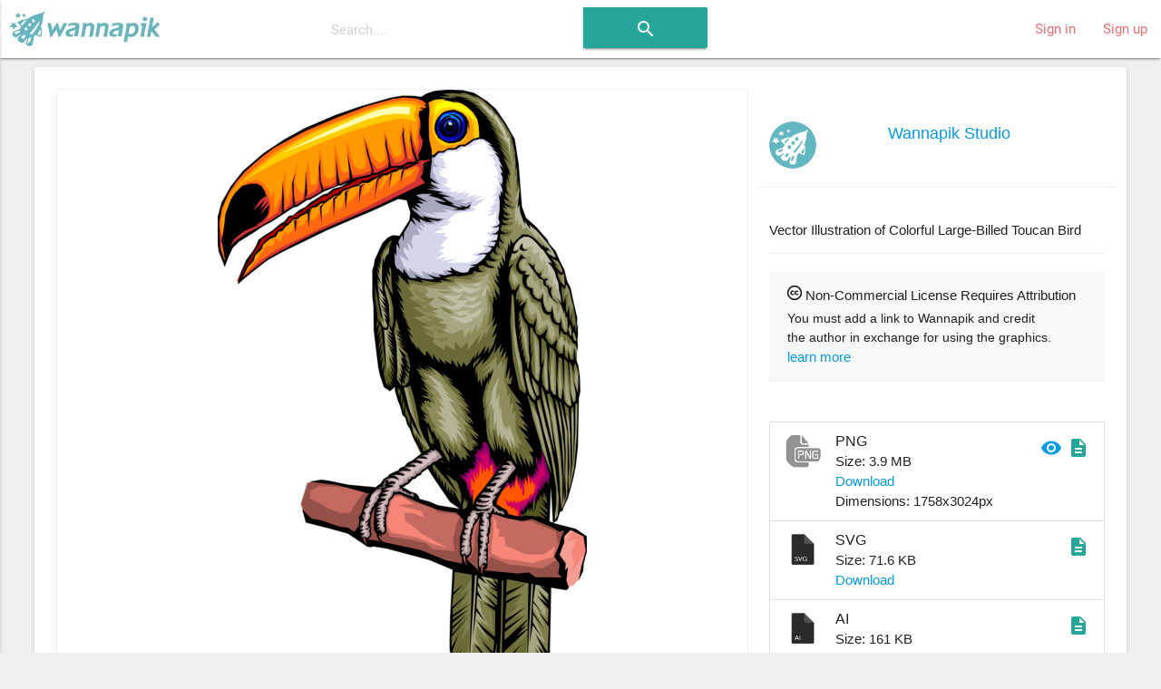

--- FILE ---
content_type: text/html; charset=utf-8
request_url: https://www.wannapik.com/vectors/345
body_size: 9753
content:
<!DOCTYPE html><html lang="en"><head><meta charset="utf-8" /><meta content="ie=edge" http-equiv="x-ua-compatible" /><meta content="width=device-width, initial-scale=1" name="viewport" /><meta content="ca-pub-4736225319243150" name="google-adsense-account" /><link href="https://fonts.googleapis.com/icon?family=Material+Icons" rel="stylesheet" /><link href="/icons/apple-icon-57x57.png" rel="apple-touch-icon" sizes="57x57" /><link href="/icons/apple-icon-60x60.png" rel="apple-touch-icon" sizes="60x60" /><link href="/icons/apple-icon-72x72.png" rel="apple-touch-icon" sizes="72x72" /><link href="/icons/apple-icon-76x76.png" rel="apple-touch-icon" sizes="76x76" /><link href="/icons/apple-icon-114x114.png" rel="apple-touch-icon" sizes="114x114" /><link href="/icons/apple-icon-120x120.png" rel="apple-touch-icon" sizes="120x120" /><link href="/icons/apple-icon-144x144.png" rel="apple-touch-icon" sizes="144x144" /><link href="/icons/apple-icon-152x152.png" rel="apple-touch-icon" sizes="152x152" /><link href="/icons/apple-icon-180x180.png" rel="apple-touch-icon" sizes="180x180" /><link href="/icons/android-icon-192x192.png" rel="icon" sizes="192x192" type="image/png" /><link href="/icons/favicon-32x32.png" rel="icon" sizes="32x32" type="image/png" /><link href="/icons/favicon-96x96.png" rel="icon" sizes="96x96" type="image/png" /><link href="/icons/favicon-16x16.png" rel="icon" sizes="16x16" type="image/png" /><link href="/icons/manifest.json" rel="manifest" /><meta content="#ffffff" name="msapplication-TileColor" /><meta content="/icons/ms-icon-144x144.png" name="msapplication-TileImage" /><meta content="#ffffff" name="theme-color" /><title>Toucan Bird - Vector Image</title><meta content="Vector Illustration of Colorful Large-Billed Toucan Bird" name="description" /><meta content="Toucan Bird - Vector Image" name="title" /><meta content="Animal, Parrot, Creature, Toucan, Bird, Animals, Realistic Styles, parrots, Birds, Natural World, Creatures, Nature, Toucans, free, download, transparent, image, png, ai, wmf, emf, vector" name="keywords" /><meta property="og:description" content="Vector Illustration of Colorful Large-Billed Toucan Bird" /><meta property="og:title" content="Toucan Bird - Vector Image" /><meta property="og:type" content="article" /><meta property="og:image" content="/media/W1siZiIsIjIwMTYvMDgvMjIvOGl6aTJoMnh5el81eWRzczdwYTNhX2FuaW0wMzcyLnBuZyJdXQ/801e76b0cc69be66/5ydss7pa3a_anim0372.png" /><meta property="og:image:width" content="407" /><meta property="og:image:height" content="700" /><link rel="stylesheet" media="all" href="https://www.wannapik.com/assets/application-2a1ef90539f9a2a2c89c9042c0cff1e87980360acdc497b80883f8b097e708fa.css" data-turbolinks-track="true" /><script src="https://www.wannapik.com/assets/application-7a74f75f950047fb6234596db13f712b6fd49776c69a180ae839c4dbf6b039d8.js" data-turbolinks-track="true"></script><meta name="csrf-param" content="authenticity_token" />
<meta name="csrf-token" content="JmHMSg2MyO2pCoBgQiOMxzbaJx7FBkR48ayYK9xk/7yzKAhsQDMTedE35H2jKfDmU4OMRe9+t6Hktpm2m6oCOQ==" /><script type="text/javascript">
  if(typeof ga === 'undefined') {
    (function(i,s,o,g,r,a,m){i['GoogleAnalyticsObject']=r;i[r]=i[r]||function(){
    (i[r].q=i[r].q||[]).push(arguments)},i[r].l=1*new Date();a=s.createElement(o),
    m=s.getElementsByTagName(o)[0];a.async=1;a.src=g;m.parentNode.insertBefore(a,m)
    })(window,document,'script','//www.google-analytics.com/analytics.js','ga');

    ga('create', 'UA-82820941-1', {});
  }
  ga('send', 'pageview', window.location.pathname + window.location.search);
</script>
</head><body class="vectors show vectors-show"><header><nav class="navbar-material white"><div class="nav-wrapper"><a class="brand-logo" href="/"><img alt="Начало" src="https://www.wannapik.com/assets/logo-7fdda0b73ea4db65d0655b30008577105e5bace25b2daad372e2c23fe99d6c3c.jpg" /></a><div class="hide-on-med-and-down"><form class="simple_form search-bar" novalidate="novalidate" id="new_search" action="/searches" accept-charset="UTF-8" method="get"><input name="utf8" type="hidden" value="&#x2713;" /><span class="input-field categories"><select class="browser-default" name="search[type]" id="search_type"><option value=""></option>
<option value="">All Images</option>
<option value="Vector">Vector</option>
<option value="Photo">Photo</option>
<option value="Illustration">Illustration</option></select></span><span class="input-field query"><input placeholder="Search...." data-autofocus="autofocus" autocomplete="off" type="text" name="search[query]" id="search_query" /></span><span class="center search-button"><button class="btn waves-effect waves-light" type="submit"><i class="large material-icons">search</i></button></span></form></div><ul class="right hide-on-med-and-down"><li><a href="/users/sign_in">Sign in</a></li><li><a href="/users/sign_up">Sign up</a></li></ul><ul class="side-nav slide-out" id="mobile-dropdown"><li><div class="userView"><div class="background"><img src="https://www.wannapik.com/assets/menu/sidenav-background-7a7108e74c77735099db0825a411b1dcf7df78730825000865ec8772ca475510.jpg" alt="Sidenav background" /></div></div></li><li><a href="/users/sign_in">Sign in</a></li><li><a href="/users/sign_up">Sign up</a></li><li><div class="divider"></div></li><li><a class="subheader">Discover</a></li><li><a href="/searches?search%5Btype%5D=Vector"><i><img src="https://www.wannapik.com/assets/menu/vector-b1dd44b485c652319ec901ccae5f791469d5741b6fc0add2c1eab4b623f9212d.png" alt="Vector" width="24" height="24" /></i>Vectors</a></li><li><a href="/searches?search%5Btype%5D=Illustration"><i><img src="https://www.wannapik.com/assets/menu/illustration-d053b2b513a04dbb2454b99ab86eedb362a19da8a99782d814018841e2756f34.png" alt="Illustration" width="24" height="24" /></i>Illustrations</a></li><li><a href="/searches?search%5Btype%5D=Photo"><i><img src="https://www.wannapik.com/assets/menu/photo-fefe70d9251af77c5daac7cede46b7a4fc8f90ace00968398ed3728a074a3248.png" alt="Photo" width="24" height="24" /></i>Photos</a></li></ul><a class="button-collapse" data-activates="mobile-dropdown" href="#"><i class="material-icons mdi-navigation-menu">menu</i></a></div></nav></header><div class="container" role="main"><div class="container"><div class="card"><div class="card-content"><div class="row" itemscope="itemscope" itemtype="schema.org/ImageObject"><meta content="https://creativecommons.org/licenses/by/3.0/" itemprop="license" /><div class="col s12 m12 l8"><div class="preview" data-handler="ChangeBackground"><div class="badge"><img src="https://www.wannapik.com/assets/premium-49f0d277f688f5ff702e14a28a0a4a3e1dd95bc602a2ce4fe4f84496b24368e2.png" alt="Premium" /></div><div class="background-pane"><div class="leading_photo"><img class="top responsive-img" itemprop="contentURL" title="Vector Illustration of Colorful Large-Billed Toucan Bird" alt="Vector Illustration of Colorful Large-Billed Toucan Bird" src="https://www.wannapik.com/media/W1siZiIsIjIwMTYvMDgvMjIvOGl6aTJoMnh5el81eWRzczdwYTNhX2FuaW0wMzcyLnBuZyJdXQ/801e76b0cc69be66/5ydss7pa3a_anim0372.png" /></div></div><div class="section controls"><div class="left background-switches"><img data-pad="https://www.wannapik.com/assets/asset/color_base-01-28a7ba6d8baea212475d217a62a156337c4502461665a19d12fef720540126fb.png" src="https://www.wannapik.com/assets/asset/circle-01-9f075ba887c27bfaef1344d60407c45526e2e5f4fe90ee78d1cf0b9d80b133b5.png" alt="Circle 01" /><img data-pad="https://www.wannapik.com/assets/asset/color_base-02-3e6345437d369cfb35106b4333a838b451ec3248b542465a0dea996ffeea324f.png" src="https://www.wannapik.com/assets/asset/circle-02-360ba7385897a1880bb4f7b0cc11418fff9fbc1ae323d365c239b04bd29f8be9.png" alt="Circle 02" /><img data-pad="https://www.wannapik.com/assets/asset/color_base-03-cabf2168b1f81fdb16519a417f170a9f3f20b31af7de59f912081611275d7813.png" src="https://www.wannapik.com/assets/asset/circle-03-f1a1d8dbe6197f48dc9ecd60eb7a6d69d57cdbab9801db547e7e0c31b01d5558.png" alt="Circle 03" /><img data-pad="https://www.wannapik.com/assets/asset/color_base-04-7689085130bd0ea7bde91d71424ecdb1be5418ed67a3e4218c6c9549d3730747.png" src="https://www.wannapik.com/assets/asset/circle-04-5f99746f5b6b2f58a1df8969911fd547b1e88d5da2600ce65f0d2efaa2e2809d.png" alt="Circle 04" /><img data-pad="https://www.wannapik.com/assets/asset/color_base-05-b7b216b3451f789726534421d848a380bd09ab64c3064fe02d8cdfa20740ce8a.png" src="https://www.wannapik.com/assets/asset/circle-05-e37167abfa9cf1abf37388b9da5bb0aeda7b7a5dce42a5100f84014686dcc3d3.png" alt="Circle 05" /><img data-pad="https://www.wannapik.com/assets/asset/color_base-06-71f6989dcaa9cb4f004321fe50db2700cb91d83aa1f797acd158613455520be3.png" src="https://www.wannapik.com/assets/asset/circle-06-277323ae5326ad7af7613bddb428bb02b414f7720706a69b9307d1a58327d2a0.png" alt="Circle 06" /><img data-pad="https://www.wannapik.com/assets/asset/color_base-07-d7995839e02af0c08df4b03bf7f1633dc58e91d58bf4fa256c574a2ab375a0ec.png" src="https://www.wannapik.com/assets/asset/circle-07-4bf8a64f07496b3b529a7724f0721d592dce994b37fe57c8ed214b930863a7f0.png" alt="Circle 07" /></div></div></div><div class="row group the_same_group"><div class="col s12 m12"><h2><a href="/searches?search%5Bgroup_id%5D=12291">More in same style group</a></h2><div class="gallery"><div class="flex-images"><div class="item" data-h="3024" data-w="2011" sizes="(min-width: 800px) 50vw, 100vw" srcset=""><a href="/vectors/11909"><img src="https://www.wannapik.com/media/W1siZiIsIjIwMTYvMDgvMjIvMWdpZnNmc3hvY180djd4djFrMWhfcGVvcDEyNjkucG5nIl0sWyJwIiwidGh1bWIiLCIxMDB4Il1d/3b570cdaa7126a69/4v7xv1k1h_peop1269.png" alt="4v7xv1k1h peop1269" /></a></div><div class="item" data-h="3024" data-w="3000" sizes="(min-width: 800px) 50vw, 100vw" srcset=""><a href="/vectors/2962"><img src="https://www.wannapik.com/media/W1siZiIsIjIwMTYvMDgvMjIvOXB4cnNyem9rZF8ycnpvY3U1Mzl3X2J1c2kwNjQ3LnBuZyJdLFsicCIsInRodW1iIiwiMTAweCJdXQ/cc5f43e4d7a8bee3/2rzocu539w_busi0647.png" alt="2rzocu539w busi0647" /></a></div><div class="item" data-h="2745" data-w="3024" sizes="(min-width: 800px) 50vw, 100vw" srcset=""><a href="/vectors/11401"><img src="https://www.wannapik.com/media/W1siZiIsIjIwMTYvMDgvMjIvM3dnMnc2ejE2ZV83MGNkNmJxMXZiX3Blb3AwNjUwLnBuZyJdLFsicCIsInRodW1iIiwiMTAweCJdXQ/66685b668b2b3936/70cd6bq1vb_peop0650.png" alt="70cd6bq1vb peop0650" /></a></div><div class="item" data-h="1573" data-w="3024" sizes="(min-width: 800px) 50vw, 100vw" srcset=""><a href="/vectors/6576"><img src="https://www.wannapik.com/media/W1siZiIsIjIwMTYvMDgvMjIvNDNhem8yZ3J2Z182dWM0d2JybzQ0X2VudmkwMTczLnBuZyJdLFsicCIsInRodW1iIiwiMTAweCJdXQ/e9d7f797663f2bc0/6uc4wbro44_envi0173.png" alt="6uc4wbro44 envi0173" /></a></div><div class="item" data-h="2836" data-w="3024" sizes="(min-width: 800px) 50vw, 100vw" srcset=""><a href="/vectors/11424"><img src="https://www.wannapik.com/media/W1siZiIsIjIwMTYvMDgvMjIvM3g4d2ltODVlbV85cTd1cWhlMXFsX3Blb3AwNjczLnBuZyJdLFsicCIsInRodW1iIiwiMTAweCJdXQ/84a52c4ba694fdf3/9q7uqhe1ql_peop0673.png" alt="9q7uqhe1ql peop0673" /></a></div><div class="item" data-h="3024" data-w="2114" sizes="(min-width: 800px) 50vw, 100vw" srcset=""><a href="/vectors/11911"><img src="https://www.wannapik.com/media/W1siZiIsIjIwMTYvMDgvMjIvMXg4ZHFndDhhbl8xNTFxYTNqdW1sX3Blb3AxMjcxLnBuZyJdLFsicCIsInRodW1iIiwiMTAweCJdXQ/93a2ee487fac1db9/151qa3juml_peop1271.png" alt="151qa3juml peop1271" /></a></div><div class="item" data-h="1720" data-w="3024" sizes="(min-width: 800px) 50vw, 100vw" srcset=""><a href="/vectors/2231"><img src="https://www.wannapik.com/media/W1siZiIsIjIwMTYvMDgvMjIvMWNuMnYyaWxzaF81cWx0bTF6MmlmX2FydHMwMDI4LnBuZyJdLFsicCIsInRodW1iIiwiMTAweCJdXQ/32388dcaec9423a9/5qltm1z2if_arts0028.png" alt="5qltm1z2if arts0028" /></a></div><div class="item" data-h="1591" data-w="3024" sizes="(min-width: 800px) 50vw, 100vw" srcset=""><a href="/vectors/15134"><img src="https://www.wannapik.com/media/W1siZiIsIjIwMTYvMDgvMjIvNWp3NzZyanRyb182MnF5MDIyZGU1X3RyYW4wMDczLnBuZyJdLFsicCIsInRodW1iIiwiMTAweCJdXQ/d2412b659521108a/62qy022de5_tran0073.png" alt="62qy022de5 tran0073" /></a></div><div class="item" data-h="2022" data-w="3024" sizes="(min-width: 800px) 50vw, 100vw" srcset=""><a href="/vectors/303"><img src="https://www.wannapik.com/media/W1siZiIsIjIwMTYvMDgvMjIvOXMzMWphMXByMl82OWQ1NDNweXJ5X2FuaW0wMzMwLnBuZyJdLFsicCIsInRodW1iIiwiMTAweCJdXQ/2034b82aac4397cb/69d543pyry_anim0330.png" alt="69d543pyry anim0330" /></a></div><div class="item" data-h="3024" data-w="1544" sizes="(min-width: 800px) 50vw, 100vw" srcset=""><a href="/vectors/310"><img src="https://www.wannapik.com/media/W1siZiIsIjIwMTYvMDgvMjIvN2VjY3ZwdmZhcF8zOWYwdHJuYXN6X2FuaW0wMzM3LnBuZyJdLFsicCIsInRodW1iIiwiMTAweCJdXQ/58a6bad0b7cc4f67/39f0trnasz_anim0337.png" alt="39f0trnasz anim0337" /></a></div><div class="item" data-h="2864" data-w="3024" sizes="(min-width: 800px) 50vw, 100vw" srcset=""><a href="/vectors/11914"><img src="https://www.wannapik.com/media/W1siZiIsIjIwMTYvMDgvMjIvOTg4NnF2ZXR0bV81MG1waTI1MG9wX3Blb3AxMjc0LnBuZyJdLFsicCIsInRodW1iIiwiMTAweCJdXQ/143ff4c98d0901c5/50mpi250op_peop1274.png" alt="50mpi250op peop1274" /></a></div><div class="item" data-h="3024" data-w="2198" sizes="(min-width: 800px) 50vw, 100vw" srcset=""><a href="/vectors/11478"><img src="https://www.wannapik.com/media/W1siZiIsIjIwMTYvMDgvMjIvMmcya2ZvY3NqaV81MzhweWd3dTYwX3Blb3AwNzI5LnBuZyJdLFsicCIsInRodW1iIiwiMTAweCJdXQ/427d586f8c80e8f1/538pygwu60_peop0729.png" alt="538pygwu60 peop0729" /></a></div><div class="item" data-h="2102" data-w="3024" sizes="(min-width: 800px) 50vw, 100vw" srcset=""><a href="/vectors/11385"><img src="https://www.wannapik.com/media/W1siZiIsIjIwMTYvMDgvMjIvNTgwdmNmcWZuNl82MTltdWxnZHNzX3Blb3AwNjMwLnBuZyJdLFsicCIsInRodW1iIiwiMTAweCJdXQ/4d7606153d14ac3e/619mulgdss_peop0630.png" alt="619mulgdss peop0630" /></a></div><div class="item" data-h="3024" data-w="2020" sizes="(min-width: 800px) 50vw, 100vw" srcset=""><a href="/vectors/336"><img src="https://www.wannapik.com/media/W1siZiIsIjIwMTYvMDgvMjIvN3lienl3ajAxcl8xd3E1eW5xNHBuX2FuaW0wMzYzLnBuZyJdLFsicCIsInRodW1iIiwiMTAweCJdXQ/b4dac00d11478c75/1wq5ynq4pn_anim0363.png" alt="1wq5ynq4pn anim0363" /></a></div><div class="item" data-h="2095" data-w="3024" sizes="(min-width: 800px) 50vw, 100vw" srcset=""><a href="/vectors/339"><img src="https://www.wannapik.com/media/W1siZiIsIjIwMTYvMDgvMjIvNHp2N2llZ2oxOV82M3NzdXFzNzQzX2FuaW0wMzY2LnBuZyJdLFsicCIsInRodW1iIiwiMTAweCJdXQ/3679f38853cf93d6/63ssuqs743_anim0366.png" alt="63ssuqs743 anim0366" /></a></div><div class="item" data-h="3024" data-w="2986" sizes="(min-width: 800px) 50vw, 100vw" srcset=""><a href="/vectors/293"><img src="https://www.wannapik.com/media/W1siZiIsIjIwMTYvMDgvMjIvOXBiODdqaWxlaF9ldjl1eXJkdmRfYW5pbTAzMjAucG5nIl0sWyJwIiwidGh1bWIiLCIxMDB4Il1d/b5972565eabf5a4e/ev9uyrdvd_anim0320.png" alt="Ev9uyrdvd anim0320" /></a></div><div class="item" data-h="1627" data-w="3024" sizes="(min-width: 800px) 50vw, 100vw" srcset=""><a href="/vectors/273"><img src="https://www.wannapik.com/media/W1siZiIsIjIwMTYvMDgvMjIvYTE2cjlrYm5rXzJoY2x4YzdncnRfYW5pbTAzMDAucG5nIl0sWyJwIiwidGh1bWIiLCIxMDB4Il1d/f7a760a9c837acb9/2hclxc7grt_anim0300.png" alt="2hclxc7grt anim0300" /></a></div><div class="item" data-h="826" data-w="3024" sizes="(min-width: 800px) 50vw, 100vw" srcset=""><a href="/vectors/2229"><img src="https://www.wannapik.com/media/W1siZiIsIjIwMTYvMDgvMjIvN2w0emJvaHF1N183bTlvbjgyazEyX2FydHMwMDI2LnBuZyJdLFsicCIsInRodW1iIiwiMTAweCJdXQ/3d07e1aaec50fe4a/7m9on82k12_arts0026.png" alt="7m9on82k12 arts0026" /></a></div><div class="item" data-h="2861" data-w="3024" sizes="(min-width: 800px) 50vw, 100vw" srcset=""><a href="/vectors/8207"><img src="https://www.wannapik.com/media/W1siZiIsIjIwMTYvMDgvMjIvMmR6cGFocjIyal84eWlwMGMzZmNlX2hhbmQwMTY0LnBuZyJdLFsicCIsInRodW1iIiwiMTAweCJdXQ/7ac8ac0d8183fda3/8yip0c3fce_hand0164.png" alt="8yip0c3fce hand0164" /></a></div><div class="item" data-h="3024" data-w="1134" sizes="(min-width: 800px) 50vw, 100vw" srcset=""><a href="/vectors/327"><img src="https://www.wannapik.com/media/W1siZiIsIjIwMTYvMDgvMjIvN3R2OHc1c3p5ZV81dW50NnFmamw5X2FuaW0wMzU0LnBuZyJdLFsicCIsInRodW1iIiwiMTAweCJdXQ/7ad357495a7ac49c/5unt6qfjl9_anim0354.png" alt="5unt6qfjl9 anim0354" /></a></div></div></div></div><script>new flexImages({ selector: '.the_same_group .flex-images', container: '.item', rowHeight: 100, object: 'a img', maxRows: 3, truncate: false});</script></div><div class="row group the_same_category"><div class="col s12 m12"><h2>More in same category: <a href="/searches?search%5Bcategory_id%5D=820">Toucans</a></h2><div class="gallery"><div class="flex-images"><div class="item" data-h="2994" data-w="3024" sizes="(min-width: 800px) 50vw, 100vw" srcset=""><a href="/vectors/1677"><img src="https://www.wannapik.com/media/W1siZiIsIjIwMTYvMDgvMjIvOXhtemtienFjXzg1Zzh0azJ6NnZfYW5pbTIyMDAucG5nIl0sWyJwIiwidGh1bWIiLCIxMDB4Il1d/55c8d5beeb6333f4/85g8tk2z6v_anim2200.png" alt="85g8tk2z6v anim2200" /></a></div><div class="item" data-h="1217" data-w="3024" sizes="(min-width: 800px) 50vw, 100vw" srcset=""><a href="/vectors/569"><img src="https://www.wannapik.com/media/W1siZiIsIjIwMTYvMDgvMjIvM3B6ZHF0aWF6cV90bGxtaTMwZ2pfYW5pbTA2MzYucG5nIl0sWyJwIiwidGh1bWIiLCIxMDB4Il1d/23797198feff1479/tllmi30gj_anim0636.png" alt="Tllmi30gj anim0636" /></a></div><div class="item" data-h="3024" data-w="2152" sizes="(min-width: 800px) 50vw, 100vw" srcset=""><a href="/vectors/47834"><img src="https://www.wannapik.com/media/W1siZiIsIjIwMTYvMDgvMjMvNzU0ejRmeGh2eV82dnh4MThrb3lzX3ZjMDM3NjU0LnBuZyJdLFsicCIsInRodW1iIiwiMTAweCJdXQ/039dd113ae0ea3bd/6vxx18koys_vc037654.png" alt="6vxx18koys vc037654" /></a></div><div class="item" data-h="2140" data-w="3024" sizes="(min-width: 800px) 50vw, 100vw" srcset=""><a href="/vectors/64648"><img src="https://www.wannapik.com/media/W1siZiIsIjIwMTYvMDgvMjQvNXltajNnamU3eV81Yzk3N2xjODdtX3ZjMDYzNzYxLnBuZyJdLFsicCIsInRodW1iIiwiMTAweCJdXQ/2114849c2ef2124f/5c977lc87m_vc063761.png" alt="5c977lc87m vc063761" /></a></div><div class="item" data-h="2880" data-w="3024" sizes="(min-width: 800px) 50vw, 100vw" srcset=""><a href="/vectors/42489"><img src="https://www.wannapik.com/media/W1siZiIsIjIwMTYvMDgvMjMvMm00N2ZjYWxwdF8xeTl3d3N2aTF1X3ZjMDMxMjcwLnBuZyJdLFsicCIsInRodW1iIiwiMTAweCJdXQ/9170f19cb1ac96b6/1y9wwsvi1u_vc031270.png" alt="1y9wwsvi1u vc031270" /></a></div><div class="item" data-h="3024" data-w="2976" sizes="(min-width: 800px) 50vw, 100vw" srcset=""><a href="/vectors/450"><img src="https://www.wannapik.com/media/W1siZiIsIjIwMTYvMDgvMjIvMW4weDJpdDFtal82NWM1eWdseDZ2X2FuaW0wNTA0LnBuZyJdLFsicCIsInRodW1iIiwiMTAweCJdXQ/a1ccb8391d556581/65c5yglx6v_anim0504.png" alt="65c5yglx6v anim0504" /></a></div><div class="item" data-h="3024" data-w="2012" sizes="(min-width: 800px) 50vw, 100vw" srcset=""><a href="/vectors/1246"><img src="https://www.wannapik.com/media/W1siZiIsIjIwMTYvMDgvMjIvNmZ2dXJjaGhiZV8ybGVpNHhzZ3BwX2FuaW0xNjk1LnBuZyJdLFsicCIsInRodW1iIiwiMTAweCJdXQ/499fe2da7bf70c37/2lei4xsgpp_anim1695.png" alt="2lei4xsgpp anim1695" /></a></div><div class="item" data-h="3024" data-w="2515" sizes="(min-width: 800px) 50vw, 100vw" srcset=""><a href="/vectors/35771"><img src="https://www.wannapik.com/media/W1siZiIsIjIwMTYvMDgvMjMvOXJkMGR5NHA1NF8yZXR3OXQwdXBjX3ZjMDIyMTM2LnBuZyJdLFsicCIsInRodW1iIiwiMTAweCJdXQ/d87156df31671bdb/2etw9t0upc_vc022136.png" alt="2etw9t0upc vc022136" /></a></div><div class="item" data-h="3024" data-w="2350" sizes="(min-width: 800px) 50vw, 100vw" srcset=""><a href="/vectors/40750"><img src="https://www.wannapik.com/media/W1siZiIsIjIwMTYvMDgvMjMvNnR1aHp0YXBzMl9ueW55cW4yOTBfdmMwMjc5NjgucG5nIl0sWyJwIiwidGh1bWIiLCIxMDB4Il1d/fd724f05062938d0/nynyqn290_vc027968.png" alt="Nynyqn290 vc027968" /></a></div><div class="item" data-h="2093" data-w="3024" sizes="(min-width: 800px) 50vw, 100vw" srcset=""><a href="/vectors/683"><img src="https://www.wannapik.com/media/W1siZiIsIjIwMTYvMDgvMjIvMW4xNXJ2d2xxa180bHgxbXQ5anV6X2FuaW0wNzc1LnBuZyJdLFsicCIsInRodW1iIiwiMTAweCJdXQ/dc8da7f09ba5055d/4lx1mt9juz_anim0775.png" alt="4lx1mt9juz anim0775" /></a></div><div class="item" data-h="2436" data-w="3024" sizes="(min-width: 800px) 50vw, 100vw" srcset=""><a href="/vectors/603"><img src="https://www.wannapik.com/media/W1siZiIsIjIwMTYvMDgvMjIvM3RkeWF4dTh2dl8ydHh0YzY5cmIwX2FuaW0wNjcxLnBuZyJdLFsicCIsInRodW1iIiwiMTAweCJdXQ/e4879b831c4f068b/2txtc69rb0_anim0671.png" alt="2txtc69rb0 anim0671" /></a></div><div class="item" data-h="2187" data-w="3024" sizes="(min-width: 800px) 50vw, 100vw" srcset=""><a href="/vectors/234"><img src="https://www.wannapik.com/media/W1siZiIsIjIwMTYvMDgvMjIvN2w0dzk1Yno2YV8xZ2lqbmtqNzZlX2FuaW0wMjYxLnBuZyJdLFsicCIsInRodW1iIiwiMTAweCJdXQ/af4ee0dc25ea5513/1gijnkj76e_anim0261.png" alt="1gijnkj76e anim0261" /></a></div><div class="item" data-h="3024" data-w="2241" sizes="(min-width: 800px) 50vw, 100vw" srcset=""><a href="/vectors/49266"><img src="https://www.wannapik.com/media/W1siZiIsIjIwMTYvMDgvMjMvMXlobTh0ZXFhZ183bHh2dzlieXAzX3ZjMDM5MTQ0LnBuZyJdLFsicCIsInRodW1iIiwiMTAweCJdXQ/53a14270269deaac/7lxvw9byp3_vc039144.png" alt="7lxvw9byp3 vc039144" /></a></div><div class="item" data-h="2205" data-w="3024" sizes="(min-width: 800px) 50vw, 100vw" srcset=""><a href="/vectors/75660"><img src="https://www.wannapik.com/media/W1siZiIsIjIwMTYvMDgvMjQvM2I1c3lwMDE2YV82ZTJlM2NhMndmX3ZjMDg5NDQxLnBuZyJdLFsicCIsInRodW1iIiwiMTAweCJdXQ/a21caa8ef7a81efe/6e2e3ca2wf_vc089441.png" alt="6e2e3ca2wf vc089441" /></a></div><div class="item" data-h="2977" data-w="3024" sizes="(min-width: 800px) 50vw, 100vw" srcset=""><a href="/vectors/14826"><img src="https://www.wannapik.com/media/W1siZiIsIjIwMTYvMDgvMjIvMnFybHYwcnkxZV8zbnpoMHc4dGM4X3N5bWIwMDQ0LnBuZyJdLFsicCIsInRodW1iIiwiMTAweCJdXQ/8b3171bb914ede57/3nzh0w8tc8_symb0044.png" alt="3nzh0w8tc8 symb0044" /></a></div><div class="item" data-h="2197" data-w="3024" sizes="(min-width: 800px) 50vw, 100vw" srcset=""><a href="/vectors/75661"><img src="https://www.wannapik.com/media/W1siZiIsIjIwMTYvMDgvMjQvZXZ4N2VveDZkXzJ2NTFtMnlleXpfdmMwODk0NDQucG5nIl0sWyJwIiwidGh1bWIiLCIxMDB4Il1d/80b25d0696fad9e7/2v51m2yeyz_vc089444.png" alt="2v51m2yeyz vc089444" /></a></div><div class="item" data-h="2409" data-w="3024" sizes="(min-width: 800px) 50vw, 100vw" srcset=""><a href="/vectors/14856"><img src="https://www.wannapik.com/media/W1siZiIsIjIwMTYvMDgvMjIvOWE0eWZ4OTFrZF83Zmkyd3V2dmhkX3N5bWIwMDgwLnBuZyJdLFsicCIsInRodW1iIiwiMTAweCJdXQ/578b99faa4b1809c/7fi2wuvvhd_symb0080.png" alt="7fi2wuvvhd symb0080" /></a></div><div class="item" data-h="2874" data-w="3024" sizes="(min-width: 800px) 50vw, 100vw" srcset=""><a href="/vectors/40749"><img src="https://www.wannapik.com/media/W1siZiIsIjIwMTYvMDgvMjMvNzcwcjhvdTNzaF8zdG95eThscnQxX3ZjMDI3OTY3LnBuZyJdLFsicCIsInRodW1iIiwiMTAweCJdXQ/5ea17d3297393e23/3toyy8lrt1_vc027967.png" alt="3toyy8lrt1 vc027967" /></a></div><div class="item" data-h="3024" data-w="2454" sizes="(min-width: 800px) 50vw, 100vw" srcset=""><a href="/vectors/45963"><img src="https://www.wannapik.com/media/W1siZiIsIjIwMTYvMDgvMjMvODNxd3Y0N2Zoa18xajlrcDVkcmdxX3ZjMDM1NzQ3LnBuZyJdLFsicCIsInRodW1iIiwiMTAweCJdXQ/b494484013c1446d/1j9kp5drgq_vc035747.png" alt="1j9kp5drgq vc035747" /></a></div><div class="item" data-h="3024" data-w="2260" sizes="(min-width: 800px) 50vw, 100vw" srcset=""><a href="/vectors/47698"><img src="https://www.wannapik.com/media/W1siZiIsIjIwMTYvMDgvMjMvN2cwYW1oN2I2Ml9kNm4yYnNwdHRfdmMwMzc1MTAucG5nIl0sWyJwIiwidGh1bWIiLCIxMDB4Il1d/a24da7ffa8236c2c/d6n2bsptt_vc037510.png" alt="D6n2bsptt vc037510" /></a></div></div></div></div><script>new flexImages({ selector: '.the_same_category .flex-images', container: '.item', rowHeight: 100, object: 'a img', maxRows: 3, truncate: false});</script></div><div class="row group more_tags"><div class="col s12 m12"><h2>Tags</h2><div class="chip"><a href="/searches?search%5Bquery%5D=Animal">Animal</a></div><div class="chip"><a href="/searches?search%5Bquery%5D=Parrot">Parrot</a></div><div class="chip"><a href="/searches?search%5Bquery%5D=Creature">Creature</a></div><div class="chip"><a href="/searches?search%5Bquery%5D=Toucan">Toucan</a></div><div class="chip"><a href="/searches?search%5Bquery%5D=Bird">Bird</a></div><div class="chip"><a href="/searches?search%5Bquery%5D=Animals">Animals</a></div><div class="chip"><a href="/searches?search%5Bquery%5D=Realistic+Styles">Realistic Styles</a></div><div class="chip"><a href="/searches?search%5Bquery%5D=parrots">parrots</a></div><div class="chip"><a href="/searches?search%5Bquery%5D=Birds">Birds</a></div><div class="chip"><a href="/searches?search%5Bquery%5D=Natural+World">Natural World</a></div><div class="chip"><a href="/searches?search%5Bquery%5D=Creatures">Creatures</a></div><div class="chip"><a href="/searches?search%5Bquery%5D=Nature">Nature</a></div><div class="chip"><a href="/searches?search%5Bquery%5D=Toucans">Toucans</a></div></div></div></div><div class="col s12 m12 l4 info"><section class="row author"><div class="col s4"><img class="circle responsive-img" src="https://www.wannapik.com/media/W1siZiIsIjIwMTYvMDgvMjUvdTRvNTZxNjNwX3dhbm5hcGlrX2F2YXRhcl9hLnBuZyJdLFsicCIsInRodW1iIiwiNTJ4NTIiXV0/e540a5beed6ee88b/wannapik-avatar-a.png" alt="Wannapik avatar a" /></div><div class="col s8 name"><a href="/searches?search%5Buser_id%5D=4">Wannapik Studio</a></div></section><section class="description">Vector Illustration of Colorful Large-Billed Toucan Bird</section><section class="license"><div class="name"><img src="https://www.wannapik.com/media/W1siZiIsIjIwMTYvMDcvMjAvOXJudm9ic2xjZV9jYy5wbmciXSxbInAiLCJ0aHVtYiIsIjE2eDE2Il1d/2e92e363a619cc7f/cc.png" alt="Cc" /> Non-Commercial License Requires Attribution</div><div class="description"><p>You must add a link to Wannapik and credit
<br />the author in exchange for using the graphics.</p></div><div class="learn_more"><a class="modal-trigger" href="#license_modal">learn more</a></div><div class="modal bottom-sheet" id="license_modal"><div class="modal-content"><h4>Non-Commercial License Requires Attribution</h4><p>Free Account users must attribute copyright by providing credit with a link to Wannapik.com or by including &quot;Designed by Wannapik&quot; wherever you use the graphics.
Premium Account users can use the graphics without any attribution credit to Wannapik and enjoy extended access to our growing archive of premium graphics.</p></div><div class="modal-footer"><a class="modal-action modal-close waves-effect waves-green btn-flat" href="#!"> I've got it</a></div></div></section><section class="download"><ul class="collection"><li class="collection-item avatar"><a rel="nofollow" data-method="patch" href="/vectors/345/download?file_extension=png"><img class="circle" src="https://www.wannapik.com/assets/download/png-8049731ecbf4b1544247434319affdc0a61bee92e161f37d33d882deab6746c2.png" alt="Png" /></a><span class="title">PNG</span><p>Size: 3.9 MB<br/><a rel="nofollow" data-method="patch" href="/vectors/345/download?file_extension=png">Download</a></p><a class="secondary-content" rel="nofollow" data-method="patch" href="/vectors/345/download?file_extension=png"><i class="material-icons">description</i></a><a target="_blank" class="thirdy-content" rel="nofollow" data-method="patch" href="/vectors/345/preview?file_extension=png"><i class="material-icons">visibility</i></a><div>Dimensions: 1758x3024px</div></li><li class="collection-item avatar"><a rel="nofollow" data-method="patch" href="/vectors/345/download?file_extension=svg"><img class="circle" src="https://www.wannapik.com/assets/download/svg-df8fbe17bd1e8c2c05fe59ae9179ea46afc8bc7b063ea36ffca02d0994d8d28b.png" alt="Svg" /></a><span class="title">SVG</span><p>Size: 71.6 KB<br/><a rel="nofollow" data-method="patch" href="/vectors/345/download?file_extension=svg">Download</a></p><a class="secondary-content" rel="nofollow" data-method="patch" href="/vectors/345/download?file_extension=svg"><i class="material-icons">description</i></a></li><li class="collection-item avatar"><a rel="nofollow" data-method="patch" href="/vectors/345/download?file_extension=ai"><img class="circle" src="https://www.wannapik.com/assets/download/ai-19ef9b3a0ec96633f4cebb6256e5490a5aa860e1499afa97c1b1cae58601515a.png" alt="Ai" /></a><span class="title">AI</span><p>Size: 161 KB<br/><a rel="nofollow" data-method="patch" href="/vectors/345/download?file_extension=ai">Download</a></p><a class="secondary-content" rel="nofollow" data-method="patch" href="/vectors/345/download?file_extension=ai"><i class="material-icons">description</i></a></li><li class="collection-item avatar"><a rel="nofollow" data-method="patch" href="/vectors/345/download?file_extension=wmf"><img class="circle" src="https://www.wannapik.com/assets/download/wmf-c3f4a60b77012cbc99cba38f4f69088b2323ffa6a57b0ec1fb72d6b4e0686444.png" alt="Wmf" /></a><span class="title">WMF</span><p>Size: 30.4 KB<br/><a rel="nofollow" data-method="patch" href="/vectors/345/download?file_extension=wmf">Download</a></p><a class="secondary-content" rel="nofollow" data-method="patch" href="/vectors/345/download?file_extension=wmf"><i class="material-icons">description</i></a></li><li class="collection-item avatar"><a rel="nofollow" data-method="patch" href="/vectors/345/download?file_extension=emf"><img class="circle" src="https://www.wannapik.com/assets/download/emf-7471a9f273e3777033eabf0a4ae4cd37217595b6a173475b98b74628f7afce5d.png" alt="Emf" /></a><span class="title">EMF</span><p>Size: 40.3 KB<br/><a rel="nofollow" data-method="patch" href="/vectors/345/download?file_extension=emf">Download</a></p><a class="secondary-content" rel="nofollow" data-method="patch" href="/vectors/345/download?file_extension=emf"><i class="material-icons">description</i></a></li></ul></section><section class="meta"><table><tbody><tr><th>Internet Popularity</th><td><span data-target="rank-modal" class="modal-trigger unique hot_index">Almost unique</span></td></tr><tr><th>Category</th><td>Toucans</td></tr><tr><th>Created at</th><td>over 10 years ago</td></tr><tr><th>Downloads count</th><td>1</td></tr><tr><th>Views count</th><td>13309</td></tr><tr><th>Aspect Ratio</th><td>0.58</td></tr><tr><th>Created with</th><td>Adobe Illustrator ( .ai )  8.0</td></tr></tbody></table></section><div class="modal" id="rank-modal"><div class="modal-content"><h4>Wannapik Ranks</h4><p>Based on the downloads and the asset created at date time we are using this ranks</p><table class="highlight striped bordered"><tr><th>Downloads</th><th>Rank</th></tr><tr><td>Newer than 1 month</td><td>Virgin</td></tr><tr><td>< 100 downloads</td><td>Almost unique</td></tr><tr><td>100 < downloads < 10 000</td><td>Rare</td></tr><tr><td>10 000 < downloads < 100 000</td><td>Popular</td></tr><tr><td>downloads < 100 000</td><td>Very Popular</td></tr></table></div><div class="modal-footer"><a class="modal-action modal-close waves-effect waves-green btn-flat" href="#!"> OK</a></div></div></div></div></div></div></div></div><footer class="page-footer"><div class="container"><div class="row"><div class="col l6 s12"><h5 class="white-text">Wannapik.com</h5><p class="grey-text text-lighten-4">Free High Quality Images</p><p class="grey-text text-lighten-4"></p><p class="grey-text text-lighten-4"></p><a href="/subscribe">Pricing</a><p class="grey-text text-lighten-4"><a href="/static_pages/become_contributor_not_logged">Become contributor</a></p></div><div class="col l4 offset-l2 s12"><h5 class="white-text">Links</h5><div class="row"><div class="col s6"><ul><li><a class="grey-text text-lighten-3" href="/static_pages/about">About us</a></li><li><a class="grey-text text-lighten-3" href="/static_pages/faq">FAQ</a></li><li><a class="grey-text text-lighten-3" href="/static_pages/terms">Terms of service</a></li><li><a class="grey-text text-lighten-3" href="/feedbacks/new">Contact us</a></li></ul></div><div class="col s6"><ul><li><a class="grey-text text-lighten-3" href="/static_pages/license">License options</a></li><li><a class="grey-text text-lighten-3" href="/static_pages/formats">File formats</a></li><li><a class="grey-text text-lighten-3" href="/static_pages/privacy">Privacy Statement</a></li></ul></div></div></div></div></div><div class="footer-copyright"><div class="container">© 2026 Copyright<a class="grey-text text-lighten-4 right" href="http://www.gudasoft.com">Made with love</a></div></div></footer></body></html>